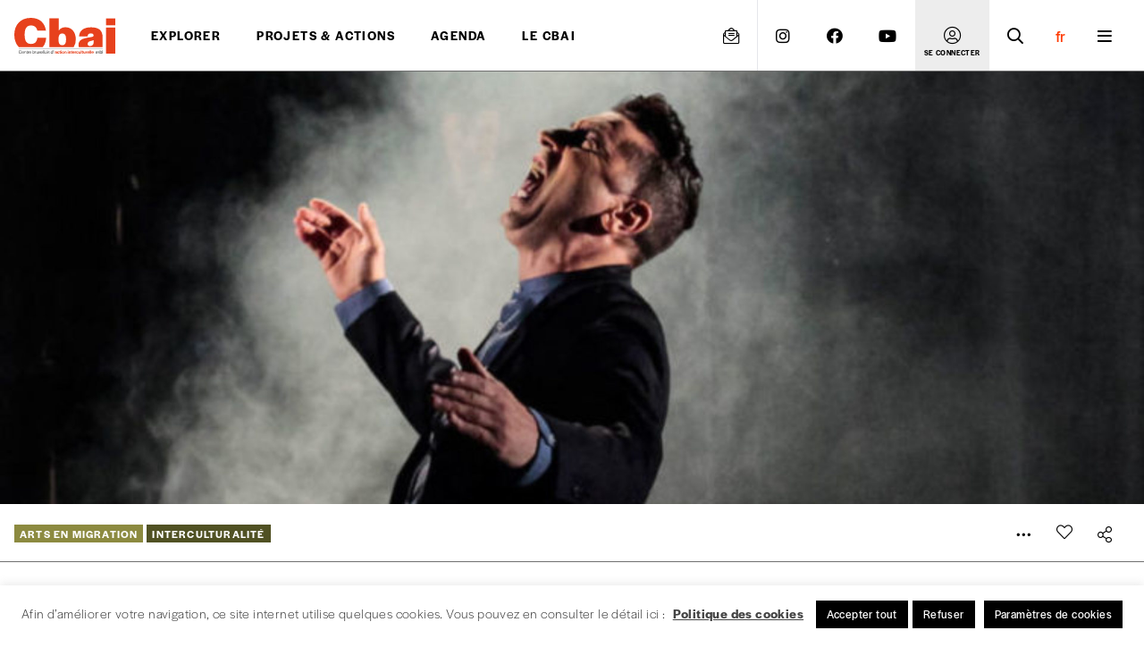

--- FILE ---
content_type: text/css
request_url: https://www.cbai.be/wp-content/cache/autoptimize/css/autoptimize_single_e5742b8582ff6adbcf05fff7e35e4483.css?ver=6.8.3
body_size: 410
content:
.nf-next-previous,.nf-breadcrumbs{content:"";list-style-type:none !important;margin:20px 0 !important;padding:0 !important}.nf-next-previous:after,.nf-breadcrumbs:after{clear:both;content:"";display:block}.nf-next-previous li,.nf-breadcrumbs li{content:"";list-style-type:none !important;margin:0 !important;padding:0 !important}.nf-next-previous li.nf-previous-item{float:left}.nf-next-previous li.nf-next-item{float:right}.nf-breadcrumbs li{float:left}.nf-breadcrumbs li a{display:inline-block;font-size:16px;margin-right:16px;margin-bottom:10px;text-decoration:none}.nf-breadcrumbs li a .nf-breadcrumb-error{background:red;border-radius:4px;color:#fff;padding:2px 5px}.nf-breadcrumbs li:last-child a{margin-right:0}.nf-breadcrumbs li.active a{font-weight:700}.nf-progress-container{margin-top:20px;width:100%;border:1px solid #bbb}.nf-progress{height:20px;background-color:#329ad1}.nf-next-previous li input{font-size:16px;padding:12px 18px}.nf-breadcrumbs{margin:40px 0 !important}.nf-breadcrumbs li a{padding:12px 18px}.nf-breadcrumbs li.active a{font-weight:400}.nf-breadcrumbs li.errors a{position:relative;padding-left:36px}.nf-breadcrumbs li.errors a:after{font-family:"FontAwesome";position:absolute;content:"\f06a";left:12px}.nf-progress-container,.nf-progress{border:0;height:50px;width:100%}.nf-breadcrumbs li a{background:#333;color:#f7f7f7;transition:all .5s}.nf-breadcrumbs li a:hover{background:#c4c4c4;color:#787878;transition:all .5s}.nf-breadcrumbs li.active a{background:#c4c4c4;color:#787878;cursor:default}.nf-breadcrumbs li.errors a{background:red;color:#fff;cursor:help}.nf-progress-container{background-color:#f7f7f7}.nf-progress{background-color:#dedede}.nf-brown .nf-breadcrumbs li a{background:#736628;color:#f3efdd;transition:all .5s}.nf-brown .nf-breadcrumbs li a:hover{background:#d8cc92;color:#9a8837;transition:all .5s}.nf-brown .nf-breadcrumbs li.active a{background:#d8cc92;color:#9a8837;cursor:default}.nf-brown .nf-breadcrumbs li.errors a{background:red;color:#fff;cursor:help}.nf-brown .nf-progress-container{background-color:#f3efdd}.nf-brown .nf-progress{background-color:#e6ddb7}.nf-red .nf-breadcrumbs li a{background:#8a5252;color:#f0e3e3;transition:all .5s}.nf-red .nf-breadcrumbs li a:hover{background:#cca1a1;color:#8a4a4a;transition:all .5s}.nf-red .nf-breadcrumbs li.active a{background:#cca1a1;color:#8a4a4a;cursor:default}.nf-red .nf-breadcrumbs li.errors a{background:red;color:#fff;cursor:help}.nf-red .nf-progress-container{background-color:#f0e3e3}.nf-red .nf-progress{background-color:#dec2c2}.nf-blue .nf-breadcrumbs li a{background:#4f9dbf;color:#dfeff5;transition:all .5s}.nf-blue .nf-breadcrumbs li a:hover{background:#91c8dd;color:#3384a2;transition:all .5s}.nf-blue .nf-breadcrumbs li.active a{background:#91c8dd;color:#3384a2;cursor:default}.nf-blue .nf-breadcrumbs li.errors a{background:red;color:#fff;cursor:help}.nf-blue .nf-progress-container{background-color:#dfeff5}.nf-blue .nf-progress{background-color:#b8dce9}

--- FILE ---
content_type: application/javascript
request_url: https://www.cbai.be/wp-content/themes/cbai-theme/js/formulaire.js
body_size: -99
content:

//formulaire




  // document.addEventListener('DOMContentLoaded', function () {
  //   let copyBtn = document.querySelector('.copy-btn');
  //   if (copyBtn !== null && typeof copyBtn !== 'null') {
  //     // the variable is defined
      
  //       // Button exists
  //       new ClipboardJS('.copy-btn');
      
  
       
  // }
    
   
  //   });


    //formulaire

    
